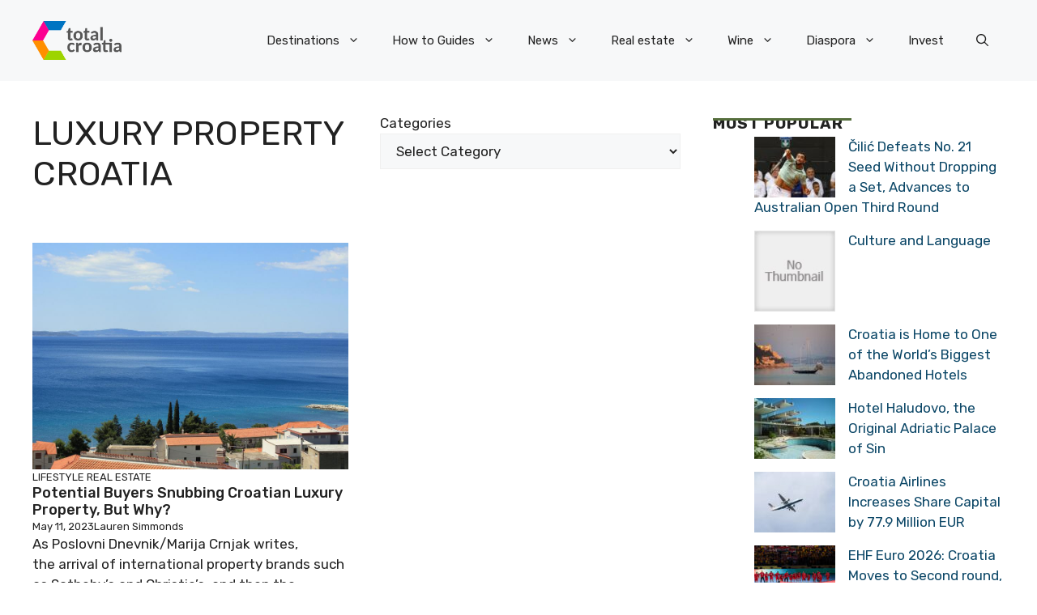

--- FILE ---
content_type: application/javascript; charset=utf-8
request_url: https://fundingchoicesmessages.google.com/f/AGSKWxUFFWzRZvuNmPJPTqN82HfZmGiMgTOOpHzHajX46ipiRKbwTViFpXsRSEi87L4WucyQ9s-xRsTwlht4SgpHlJo1aSIjgAsC_yScEO7DCb9Ah7Hvo025tbYNDjtMTfgnH9IpCb6CepMwUCfBzirVkHeCMHEaSdIk1klQ3QLPq4bC7JhhVCSCbuCYfusu/_/advloader.taff=_gads_top./addefend._adsetup.
body_size: -1289
content:
window['9979fccf-d4ea-44bf-bdb0-d32c2955e654'] = true;